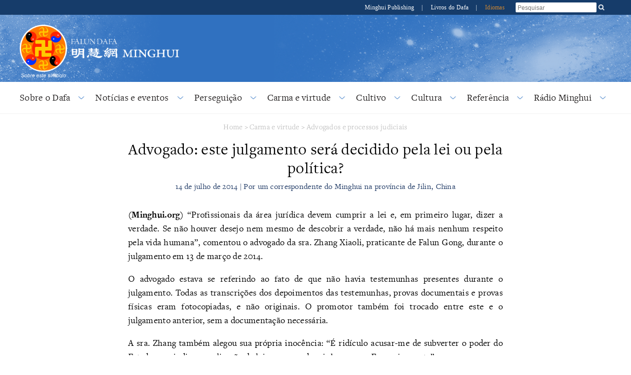

--- FILE ---
content_type: text/html; charset=utf-8
request_url: https://pt.minghui.org/html/articles/2014/7/14/359.html
body_size: 87731
content:
<!doctype html>


<html lang="pt_BR">
<head>
    <meta content="text/html; charset=UTF-8" http-equiv="Content-Type"/>
            <meta content="width=device-width, initial-scale=1" name="viewport"/>
            <link rel="shortcut icon" href="/s/images/favicon.ico">
        <title>Advogado: este julgamento será decidido pela lei ou pela política? | 
            Falun Dafa - Minghui.org</title>
        <meta content="“Profissionais da área jurídica devem cumprir a lei e, em primeiro  lugar, dizer a verdade. Se não houver desejo nem mesmo de descobrir a  verdade, não há mais nenhum respeito pela vida humana”, comentou o advogado da sra. Zhang Xiaoli, praticante de Falun Gong,  durante o julgamento em 13 de março de 2014. " name="description"/>
        <meta property="og:description" content="“Profissionais da área jurídica devem cumprir a lei e, em primeiro  lugar, dizer a verdade. Se não houver desejo nem mesmo de descobrir a  verdade, não há mais nenhum respeito pela vida humana”, comentou o advogado da sra. Zhang Xiaoli, praticante de Falun Gong,  durante o julgamento em 13 de março de 2014. ">
        <meta name="twitter:description" content="“Profissionais da área jurídica devem cumprir a lei e, em primeiro  lugar, dizer a verdade. Se não houver desejo nem mesmo de descobrir a  verdade, não há mais nenhum respeito pela vida humana”, comentou o advogado da sra. Zhang Xiaoli, praticante de Falun Gong,  durante o julgamento em 13 de março de 2014. ">
        <meta name="description" content="“Profissionais da área jurídica devem cumprir a lei e, em primeiro  lugar, dizer a verdade. Se não houver desejo nem mesmo de descobrir a  verdade, não há mais nenhum respeito pela vida humana”, comentou o advogado da sra. Zhang Xiaoli, praticante de Falun Gong,  durante o julgamento em 13 de março de 2014. ">
    <meta property='og:site_name' content='Falun Dafa - Minghui.org'>
    <meta property='og:url' content="https://pt.minghui.org/html/articles/2014/7/14/359.html">
    <meta property='og:title' content="Advogado: este julgamento será decidido pela lei ou pela política?">
    <meta property='og:image' content='/u/images/2014/07/minghui-justica-Falun-Dafa.jpg'>
    <meta property='og:image:width' content='700'>
    <meta property='og:image:height' content='500'>
    <meta property='og:type' content='website'>
    <meta property='og:locale' content='pt_BR'>
    <meta name='twitter:card' content='summary_large_image'>
    <meta name='twitter:url' content="https://pt.minghui.org/html/articles/2014/7/14/359.html">
    <meta name='twitter:title' content='Advogado: este julgamento será decidido pela lei ou pela política?'>
    <meta name='twitter:image' content='/u/images/2014/07/minghui-justica-Falun-Dafa.jpg'>
            <link rel="stylesheet" href="https://use.typekit.net/gxa0jmx.css"/><!-- fonts -->
            <link media="screen" href="/s/css/base2020.css?v=20240515" type="text/css" rel="stylesheet"/>
            <link media="screen" href="/s/css/topnavi2020.css?v=20240515" type="text/css" rel="stylesheet"/>
            <link media="screen" href="/s/css/header2020.css?v=20240515" type="text/css" rel="stylesheet"/>
            <link media="screen" href="/s/css/fonts/stylesheet.css?v=20240515" type="text/css" rel="stylesheet"/>
            <link rel="preconnect" href="https://fonts.gstatic.com" crossorigin>
            <link rel="stylesheet" href="https://fonts.googleapis.com/css2?family=Roboto:ital,wght@0,400;0,700;1,400;1,700&display=swap">
    <link media="screen" href="/s/css/article2020.css?v=20240221" type="text/css" rel="stylesheet"/>
            <link media="screen" href="/s/css/media-queries2020.css?v=20240515"
                  type="text/css" rel="stylesheet"/>
            <script src="/s/js/jquery-1.10.2.min.js?v=20231021" type="text/javascript"></script>
            <script src="/s/js/jquery.tools.min.js?v=20231021" type="text/javascript"></script>
            <script src="/s/js/jquery.mousewheel.js?v=20231021" type="text/javascript"></script>
            <script src="/s/js/jquery.cycle2.min.js?v=20231021" type="text/javascript"></script>
            <script src="/s/js/jquery.magnific-popup.min.js?v=20231021" type="text/javascript"></script>
            <script src="/s/js/scroller.js?v=20231021" type="text/javascript"></script>
            <script src="/s/js/enhancer.js?v=20231021" type="text/javascript"></script>
            <script src="/s/js/jwplayer/jwplayer.js?v=20231021" type="text/javascript"></script>
            <script type="text/javascript">
                jwplayer.key = "mODm2FlfiKjomylLkhMy0W34VcZ+u7WqduRMTg==";
            </script>
    <script>
        $(function () {
            $('.keyword_container').hover(
                function() {
                    const $tooltip = $(this).find('.keyword_explanation');
                    $tooltip.show();
                    // Tooltip positioning logic
                    const tooltipWidth = $tooltip.outerWidth();
                    const containerOffset = $(this).offset();
                    const containerWidth = $(this).outerWidth();
                    const spaceRight = $(window).width() - (containerOffset.left + containerWidth);
                    const spaceLeft = containerOffset.left;
                    if (spaceRight < tooltipWidth && spaceLeft > tooltipWidth) {
                        $tooltip.css({ left: 'auto', right: 0 });
                    } else if(spaceRight < tooltipWidth && spaceLeft < tooltipWidth && spaceLeft > spaceRight) {
                        $tooltip.css({ left: 'auto', right: 0 });
                    }
                    else {
                        $tooltip.css({ left: 0, right: 'auto' });
                    }
                },
                function() {
                    $(this).find('.keyword_explanation').hide();
                }
            );
        })
    </script>
    
</head>
<body>



























        




    
<div id="site-stripe">
    <div id="site-stripe-container" class="content-container">
        <div class="site-stripe-external-links">
            <div class="site-stripe-item">
                <a href="https://mhpublishing.org/" target="_blank"
                    title="Minghui Publishing!">
                    Minghui Publishing
                </a>
            </div>
            <div class="site-stripe-item">|</div>
            <div class="site-stripe-item">
                <a href="https://www.tiantibooks.org/" target="_blank"
                    title="Order hard copies of Falun Dafa books at Tianti Bookstore">
                    Livros do Dafa
                </a>
            </div>
            <div class="site-stripe-item other-languages-divider">|</div>
            <div class="site-stripe-item other-languages-link ">
                <a href="http://www.minghui.org/mh/subsites.html">Idiomas</a>
            </div>
        </div>
        <div class="site-stripe-item searchbox">
            <div id="globalsearch">
                <form action="https://search.pt.minghui.org" method="get" id="cse-search-box">
                    <input placeholder="Pesquisar" autocomplete="off" type="text" id="searchQuery" name="q"
                        maxlength="100" />
                    <input type="submit" id="search-button-desktop" class="searchsubmit" value="OK" />
                </form>
                <button id="search-button-mobile" class="searchsubmit" />
                <script>
                    $(document).ready(function () {
                        $("#search-button-mobile").click(function () {
                            $("#search-button-mobile").hide();
                            $(".site-stripe-external-links").hide();
                            $("form#cse-search-box").css({ display: "flex" });
                            $("#searchQuery").focus();
                        });
                    });
                </script>
            </div>
        </div>
    </div>
</div>
    <div class="mainWrap">
        <div id="header-container">
            





<script>
    $(document).ready(function () {
        $('input.hamburger-menu-input').change(function () {
            if (this.checked) {
                $('html, body').css({ 'overflow-y': 'hidden', height: '100%' });
                $('#mobile-menu').css({
                    transform: 'none'
                });
            } else {
                $('html, body').css({ 'overflow-y': 'auto', height: 'auto' });
                $('#mobile-menu').css({
                    transform: 'translate(-100%, 0)'
                });
            }
        });
    });
</script>

<div class="title-container-desktop">
    <div id="logo-container-desktop" class="logo-container content-container">
        <div class="logo-falun">
            <a href="/cc/21/" title="O que é Falun?">
                <img src="/s/images/home/external/mh-logo-falun/falun-pt.png" />
            </a>
        </div>
        <div class="logo-mh">
            <a href="https://pt.minghui.org">
                <img src="/s/images/home/external/mh-logo-title/en-title.png" />
            </a>
        </div>
    </div>
</div>

<div class="title-container-mobile">
    <div class="header-mobile-body">
        <nav role="navigation">
            <div id="menu-toggle">
                <input class="hamburger-menu-input" type="checkbox" />
                <span></span>
                <span></span>
                <span></span>
            </div>
        </nav>
        <div class="logo-container-mobile">
            <div class="logo-title-wrapper">
                <div class="logo-falun">
                    <a href="/cc/21/" title="O que é Falun?">
                        <img src="/s/images/home/external/mh-logo-falun/falun-pt.png" />
                    </a>
                </div>
                <div id="title-wrapper">
                    <div class="logo-mh">
                        <a href="https://pt.minghui.org">
                            <img src="/s/images/home/external/mh-logo-title/en-title.png" />
                        </a>
                    </div>
                </div>
            </div>
        </div>
    </div>

    <ul id="mobile-menu">
        
        
        <li>
            <div>
                <a href="/cc/15/">
                    Sobre o Dafa
                </a>
            </div>
        </li>
        
        <li>
            <div>
                <a href="/cc/33/">
                    Notícias e eventos
                </a>
            </div>
        </li>
        
        <li>
            <div>
                <a href="/cc/1/">
                    Perseguição
                </a>
            </div>
        </li>
        
        <li>
            <div>
                <a href="/cc/14/">
                    Carma e virtude
                </a>
            </div>
        </li>
        
        <li>
            <div>
                <a href="/cc/24/">
                    Cultivo
                </a>
            </div>
        </li>
        
        <li>
            <div>
                <a href="/cc/46/">
                    Cultura
                </a>
            </div>
        </li>
        
        <li>
            <div>
                <a href="/cc/44/">
                    Referência
                </a>
            </div>
        </li>
        
        <li>
            <div>
                <a href="/cc/43/">
                    Rádio Minghui
                </a>
            </div>
        </li>
        
        <li>
            <div>
                <a href="http://www.minghui.org/mh/subsites.html">Idiomas</a>
            </div>
        </li>
    </ul>

</div>
            


<div id="nav-site-container">
    <div class="nav">
        <nav class="desktop-nav-container">
            <ul id="mega-menu-nav" class="menu menu-bar">
                <li class="mega-menu-tab">
                            <a href="javascript:void(0);" class="mega-menu-toggle menu-link menu-bar-link"
                               aria-haspopup="true">
                                Sobre o Dafa
                            </a>
                            <div class="mega-menu-body mega-menu mega-menu--flat">
                                <a href="/cc/15/"
                                   class="menu-link mega-menu-link mega-menu-header"
                                >
                                    Sobre o Dafa
                                </a>
                                <ul class="mega-menu-category-content">
                                    <li class="mega-menu-category-description">
                                    </li>
                                    <li>
                                        <ul class="mega-menu-category-list menu menu-list">
                                                <li >
                                                    <a class="menu-link menu-list-link"
                                                       href="/cc/16/">Introdução ao Falun Dafa</a>
                                                </li>
                                                <li >
                                                    <a class="menu-link menu-list-link"
                                                       href="/cc/17/">Benefícios à saúde</a>
                                                </li>
                                                <li >
                                                    <a class="menu-link menu-list-link"
                                                       href="/cc/18/">Como aprender</a>
                                                </li>
                                                <li >
                                                    <a class="menu-link menu-list-link"
                                                       href="/cc/21/">O que é Falun?</a>
                                                </li>
                                                <li  class="mid-last">
                                                    <a class="menu-link menu-list-link"
                                                       href="/cc/22/">A princípio na China</a>
                                                </li>
                                        </ul>
                                    </li>
                                </ul>
                            </div>
                        </li>
                        <li class="mega-menu-tab">
                            <a href="javascript:void(0);" class="mega-menu-toggle menu-link menu-bar-link"
                               aria-haspopup="true">
                                Notícias e eventos
                            </a>
                            <div class="mega-menu-body mega-menu mega-menu--flat">
                                <a href="/cc/33/"
                                   class="menu-link mega-menu-link mega-menu-header"
                                >
                                    Notícias e eventos
                                </a>
                                <ul class="mega-menu-category-content">
                                    <li class="mega-menu-category-description">
                                    </li>
                                    <li>
                                        <ul class="mega-menu-category-list menu menu-list">
                                                <li >
                                                    <a class="menu-link menu-list-link"
                                                       href="/cc/35/">Reuniões e protestos</a>
                                                </li>
                                                <li >
                                                    <a class="menu-link menu-list-link"
                                                       href="/cc/36/">Dia Mundial do Falun Dafa</a>
                                                </li>
                                                <li >
                                                    <a class="menu-link menu-list-link"
                                                       href="/cc/37/">Eventos do 25 de abril</a>
                                                </li>
                                                <li >
                                                    <a class="menu-link menu-list-link"
                                                       href="/cc/38/">Eventos do 20 de julho</a>
                                                </li>
                                                <li >
                                                    <a class="menu-link menu-list-link"
                                                       href="/cc/47/">Exposições de arte e foto</a>
                                                </li>
                                                <li >
                                                    <a class="menu-link menu-list-link"
                                                       href="/cc/84/">Shen Yun Performing Arts</a>
                                                </li>
                                                <li >
                                                    <a class="menu-link menu-list-link"
                                                       href="/cc/34/">Passeatas e outros eventos comunitários</a>
                                                </li>
                                                <li >
                                                    <a class="menu-link menu-list-link"
                                                       href="/cc/39/">Falun Dafa na mídia</a>
                                                </li>
                                                <li >
                                                    <a class="menu-link menu-list-link"
                                                       href="/cc/31/">Saudações</a>
                                                </li>
                                                <li >
                                                    <a class="menu-link menu-list-link"
                                                       href="/cc/110/">Reportagens de mídias</a>
                                                </li>
                                                <li >
                                                    <a class="menu-link menu-list-link"
                                                       href="/cc/125/">Comunicados de imprensa</a>
                                                </li>
                                                <li >
                                                    <a class="menu-link menu-list-link"
                                                       href="/cc/124/">Comentários de notícias</a>
                                                </li>
                                                <li  class="mid-last">
                                                    <a class="menu-link menu-list-link"
                                                       href="/cc/20/">Vozes mundiais de apoio</a>
                                                </li>
                                        </ul>
                                    </li>
                                </ul>
                            </div>
                        </li>
                        <li class="mega-menu-tab">
                            <a href="javascript:void(0);" class="mega-menu-toggle menu-link menu-bar-link"
                               aria-haspopup="true">
                                Perseguição
                            </a>
                            <div class="mega-menu-body mega-menu mega-menu--flat">
                                <a href="/cc/1/"
                                   class="menu-link mega-menu-link mega-menu-header"
                                >
                                    Perseguição
                                </a>
                                <ul class="mega-menu-category-content">
                                    <li class="mega-menu-category-description">
                                        <div style="float:right; width: 15em; margin-left: 1em;">
  <p><a href="https://pt.minghui.org/html/articles/2020/6/10/5463.html"><img src="http://pt.minghui.org/u/filer_public/3b/0b/3b0b0b33-47cc-4d94-9b21-90659c7eb022/mh20yr-pt-85x11x15-2_-_micro.png"></a></p>
  <h5>Relatório do Minghui: Os 20 anos da perseguição ao Falun Gong na China</h5>
  <p>Você pode ler <a href="https://pt.minghui.org/html/articles/2020/6/10/5463.html" target="_blank">aqui</a></div>
<p style="text-align: justify;">A disciplina espiritual e de meditação Falun Dafa, também conhecida como Falun Gong, espalhou-se rapidamente de boca em boca após sua introdução pública em 1992. Em resposta à crescente popularidade do Falun Gong e aos valores tradicionais que ele fez ressurgir, o Partido Comunista Chinês (PCC) iniciou uma campanha sem precedentes para erradicar a prática, através de detenções sistemáticas, prisões, lavagem cerebral, tortura e até assassinatos extrajudiciais.</p>
<p style="text-align: justify;">No entanto, apesar da violência, os praticantes do Falun Gong continuam a combater a perseguição através de meios pacíficos, ganhando apoio da comunidade internacional e conquistando recém-chegados que desejam aprender a prática.</p>
<p style="text-align: justify;">Leia o e-book para descobrir como essa brutal perseguição a 100 milhões de pessoas tem sido realizada, como o PCC tem se infiltrado em outros países para estender a sua campanha globalmente e o que esse momento histórico significa para líderes empresariais, cívicos e políticos em todo o mundo.</p>
<p style="text-align: justify;">As informações deste livro foram compiladas a partir de dados em primeira mão, coletadas nas últimas duas décadas por voluntários do Minghui.org e não podem ser encontradas em nenhum outro lugar.
                                    </li>
                                    <li>
                                        <ul class="mega-menu-category-list menu menu-list">
                                                <li >
                                                    <a class="menu-link menu-list-link"
                                                       href="/cc/2/">Visão geral e relatórios sumários</a>
                                                </li>
                                                <li >
                                                    <a class="menu-link menu-list-link"
                                                       href="/cc/3/">Por que o Falun Dafa é perseguido?</a>
                                                </li>
                                                <li >
                                                    <a class="menu-link menu-list-link"
                                                       href="/cc/4/">Mortes devido à perseguição</a>
                                                </li>
                                                <li >
                                                    <a class="menu-link menu-list-link"
                                                       href="/cc/8/">Extração de órgãos</a>
                                                </li>
                                                <li >
                                                    <a class="menu-link menu-list-link"
                                                       href="/cc/5/">Tortura</a>
                                                </li>
                                                <li >
                                                    <a class="menu-link menu-list-link"
                                                       href="/cc/7/">Prisão e trabalho forçado</a>
                                                </li>
                                                <li >
                                                    <a class="menu-link menu-list-link"
                                                       href="/cc/10/">Casos de perseguição</a>
                                                </li>
                                                <li >
                                                    <a class="menu-link menu-list-link"
                                                       href="/cc/6/">Desaparecimento</a>
                                                </li>
                                                <li >
                                                    <a class="menu-link menu-list-link"
                                                       href="/cc/11/">Perseguição fora da China</a>
                                                </li>
                                                <li >
                                                    <a class="menu-link menu-list-link"
                                                       href="/cc/113/">Vírus de Wuhan</a>
                                                </li>
                                                <li >
                                                    <a class="menu-link menu-list-link"
                                                       href="/cc/114/">Perpetradores envolvidos na perseguição ao Falun Gong</a>
                                                </li>
                                                <li  class="mid-last">
                                                    <a class="menu-link menu-list-link"
                                                       href="/cc/9/">Propaganda</a>
                                                </li>
                                        </ul>
                                    </li>
                                </ul>
                            </div>
                        </li>
                        <li class="mega-menu-tab">
                            <a href="javascript:void(0);" class="mega-menu-toggle menu-link menu-bar-link"
                               aria-haspopup="true">
                                Carma e virtude
                            </a>
                            <div class="mega-menu-body mega-menu mega-menu--flat">
                                <a href="/cc/14/"
                                   class="menu-link mega-menu-link mega-menu-header"
                                >
                                    Carma e virtude
                                </a>
                                <ul class="mega-menu-category-content">
                                    <li class="mega-menu-category-description">
                                    </li>
                                    <li>
                                        <ul class="mega-menu-category-list menu menu-list">
                                                <li >
                                                    <a class="menu-link menu-list-link"
                                                       href="/cc/57/">Bondade é recompensada</a>
                                                </li>
                                                <li >
                                                    <a class="menu-link menu-list-link"
                                                       href="/cc/58/">Maldade é punida</a>
                                                </li>
                                                <li >
                                                    <a class="menu-link menu-list-link"
                                                       href="/cc/60/">Pessoas na China despertam para a verdade</a>
                                                </li>
                                                <li >
                                                    <a class="menu-link menu-list-link"
                                                       href="/cc/13/">Resistência popular na China</a>
                                                </li>
                                                <li >
                                                    <a class="menu-link menu-list-link"
                                                       href="/cc/90/">Processos contra Jiang Zemin</a>
                                                </li>
                                                <li >
                                                    <a class="menu-link menu-list-link"
                                                       href="/cc/12/">Advogados e processos judiciais</a>
                                                </li>
                                                <li  class="mid-last">
                                                    <a class="menu-link menu-list-link"
                                                       href="/cc/59/">Declarações solenes</a>
                                                </li>
                                        </ul>
                                    </li>
                                </ul>
                            </div>
                        </li>
                        <li class="mega-menu-tab">
                            <a href="javascript:void(0);" class="mega-menu-toggle menu-link menu-bar-link"
                               aria-haspopup="true">
                                Cultivo
                            </a>
                            <div class="mega-menu-body mega-menu mega-menu--flat">
                                <a href="/cc/24/"
                                   class="menu-link mega-menu-link mega-menu-header"
                                >
                                    Cultivo
                                </a>
                                <ul class="mega-menu-category-content">
                                    <li class="mega-menu-category-description">
                                    </li>
                                    <li>
                                        <ul class="mega-menu-category-list menu menu-list">
                                                <li >
                                                    <a class="menu-link menu-list-link"
                                                       href="/cc/25/">Iniciando o cultivo</a>
                                                </li>
                                                <li >
                                                    <a class="menu-link menu-list-link"
                                                       href="/cc/63/">Autoaprimoramento</a>
                                                </li>
                                                <li >
                                                    <a class="menu-link menu-list-link"
                                                       href="/cc/64/">Jornadas de cultivo</a>
                                                </li>
                                                <li >
                                                    <a class="menu-link menu-list-link"
                                                       href="/cc/65/">Esclarecimento dos fatos da perseguição</a>
                                                </li>
                                                <li >
                                                    <a class="menu-link menu-list-link"
                                                       href="/cc/66/">Salvaguardar o Falun Dafa</a>
                                                </li>
                                                <li >
                                                    <a class="menu-link menu-list-link"
                                                       href="/cc/67/">Experiências de jovens praticantes</a>
                                                </li>
                                                <li >
                                                    <a class="menu-link menu-list-link"
                                                       href="/cc/68/">Poder divino do Falun Dafa</a>
                                                </li>
                                                <li >
                                                    <a class="menu-link menu-list-link"
                                                       href="/cc/69/">Retorno ao cultivo</a>
                                                </li>
                                                <li >
                                                    <a class="menu-link menu-list-link"
                                                       href="/cc/70/">Envio de pensamentos retos</a>
                                                </li>
                                                <li >
                                                    <a class="menu-link menu-list-link"
                                                       href="/cc/27/">Fahuis</a>
                                                </li>
                                                <li >
                                                    <a class="menu-link menu-list-link"
                                                       href="/cc/28/">Fahui da China no Minghui.org</a>
                                                </li>
                                                <li >
                                                    <a class="menu-link menu-list-link"
                                                       href="/cc/32/">Artigos com comentários do Mestre Li</a>
                                                </li>
                                                <li >
                                                    <a class="menu-link menu-list-link"
                                                       href="/cc/26/">Entendimentos obtidos pelo cultivo</a>
                                                </li>
                                                <li >
                                                    <a class="menu-link menu-list-link"
                                                       href="/cc/106/">Transcender a humanidade</a>
                                                </li>
                                                <li >
                                                    <a class="menu-link menu-list-link"
                                                       href="/cc/111/">Fahui do 20º aniversário do Minghui</a>
                                                </li>
                                                <li  class="mid-last">
                                                    <a class="menu-link menu-list-link"
                                                       href="/cc/45/">Perspectiva</a>
                                                </li>
                                        </ul>
                                    </li>
                                </ul>
                            </div>
                        </li>
                        <li class="mega-menu-tab">
                            <a href="javascript:void(0);" class="mega-menu-toggle menu-link menu-bar-link"
                               aria-haspopup="true">
                                Cultura
                            </a>
                            <div class="mega-menu-body mega-menu mega-menu--flat">
                                <a href="/cc/46/"
                                   class="menu-link mega-menu-link mega-menu-header"
                                >
                                    Cultura
                                </a>
                                <ul class="mega-menu-category-content">
                                    <li class="mega-menu-category-description">
                                    </li>
                                    <li>
                                        <ul class="mega-menu-category-list menu menu-list">
                                                <li >
                                                    <a class="menu-link menu-list-link"
                                                       href="/cc/83/">Cultura tradicional</a>
                                                </li>
                                                <li >
                                                    <a class="menu-link menu-list-link"
                                                       href="/cc/85/">Música e arte</a>
                                                </li>
                                                <li  class="mid-last">
                                                    <a class="menu-link menu-list-link"
                                                       href="/cc/121/">Vida e o universo</a>
                                                </li>
                                        </ul>
                                    </li>
                                </ul>
                            </div>
                        </li>
                        <li class="mega-menu-tab">
                            <a href="javascript:void(0);" class="mega-menu-toggle menu-link menu-bar-link"
                               aria-haspopup="true">
                                Referência
                            </a>
                            <div class="mega-menu-body mega-menu mega-menu--flat">
                                <a href="/cc/44/"
                                   class="menu-link mega-menu-link mega-menu-header"
                                >
                                    Referência
                                </a>
                                <ul class="mega-menu-category-content">
                                    <li class="mega-menu-category-description">
                                    </li>
                                    <li>
                                        <ul class="mega-menu-category-list menu menu-list">
                                                <li >
                                                    <a class="menu-link menu-list-link"
                                                       href="/cc/40/">Materiais</a>
                                                </li>
                                                <li >
                                                    <a class="menu-link menu-list-link"
                                                       href="/cc/101/">Editoriais e avisos</a>
                                                </li>
                                                <li  class="mid-last">
                                                    <a class="menu-link menu-list-link"
                                                       href="/cc/23/">Artigos recentes do Mestre Li</a>
                                                </li>
                                        </ul>
                                    </li>
                                </ul>
                            </div>
                        </li>
                        <li class="mega-menu-tab">
                            <a href="javascript:void(0);" class="mega-menu-toggle menu-link menu-bar-link"
                               aria-haspopup="true">
                                Rádio Minghui
                            </a>
                            <div class="mega-menu-body mega-menu mega-menu--flat">
                                <a href="/cc/43/"
                                   class="menu-link mega-menu-link mega-menu-header"
                                >
                                    Rádio Minghui
                                </a>
                                <ul class="mega-menu-category-content">
                                    <li class="mega-menu-category-description">
                                    </li>
                                    <li>
                                        <ul class="mega-menu-category-list menu menu-list">
                                        </ul>
                                    </li>
                                </ul>
                            </div>
                        </li>
            </ul>
        </nav>
    </div>
</div>
<script type="text/javascript">
    const megaMenuToggle = $('.mega-menu-toggle');

    function closeAllMegaMenuTabs() {
        megaMenuToggle.each(function () {
                if ($(this).hasClass('active')) {
                    $(this).parent().find('.mega-menu-body').slideUp();
                    $(this).parent().removeClass('active');
                    $(this).removeClass('active');
                }
            }
        );
    }

    function elementInsideMegaMenu(jqueryElem) {
        const clickedFromElem = jqueryElem && jqueryElem.attr('class');
        return clickedFromElem && clickedFromElem.includes('mega-menu');
    }

    megaMenuToggle.click(function () {
        const isOpen = $(this).hasClass('active');

        closeAllMegaMenuTabs();

        if (!isOpen) {
            $(this).addClass('active');
            $(this).parent().addClass('active');
            $(this).parent().find('.mega-menu-body ').slideToggle();
        }
    });

    $(window).click(function (event) {
        if (event && event.target) {
            const insideMegaMenu = elementInsideMegaMenu($(event.target)) || elementInsideMegaMenu($(event.target).parent());
            if (!insideMegaMenu) {
                closeAllMegaMenuTabs();
            }
        }
    });
</script>
        </div>

        
        

        <div id="main" data-related-articles="12">
            <div class="article-container">
                <div class="article-content">
                    
                    
                        

<div class="bread-crumb">
    <a href="/">Home</a>
    &gt;
    <a href="/cc/14/">Carma e virtude</a>
                 &gt; 
            <a href="/cc/12/">Advogados e processos judiciais</a>
</div>
                        
                    
                    <div class="article-title-info">
                        <div class="article-title">
                            Advogado: este julgamento será decidido pela lei ou pela política?
                        </div>
                        
                        <div class="article-byline">14 de julho de 2014 | Por um correspondente do Minghui na província de Jilin, China</div>
                    </div>
                    <div class="article-body margin-15">
                        <div class="article-body-content">
                            <p style="text-align: justify;" class="normal"><strong>(Minghui.org)</strong> “Profissionais da área jurídica devem cumprir a lei e, em primeiro lugar, dizer a verdade. Se não houver desejo nem mesmo de descobrir a verdade, não há mais nenhum respeito pela vida humana”, comentou o advogado da sra. Zhang Xiaoli, praticante de Falun Gong, durante o julgamento em 13 de março de 2014.</p><p style="text-align: justify;" class="normal">O advogado estava se referindo ao fato de que não havia testemunhas presentes durante o julgamento. Todas as transcrições dos depoimentos das testemunhas, provas documentais e provas físicas eram fotocopiadas, e não originais. O promotor também foi trocado entre este e o julgamento anterior, sem a documentação necessária.</p><p style="text-align: justify;" class="normal">A sra. Zhang também alegou sua própria inocência: “É ridículo acusar-me de subverter o poder do Estado e prejudicar a aplicação da lei por causa da minha crença. Eu sou inocente”.</p><p style="text-align: justify;" class="normal">De acordo com o advogado, a denúncia consistia em detalhes obscuros, falácias lógicas e julgamentos subjetivos. Ele citou uma declaração desse tipo, em um DVD usado como “evidência” por conter conteúdos que “caluniavam o Partido Comunista Chinês (PCCh) e pediam a substituição de dirigentes do Partido”.</p><p style="text-align: justify;" class="normal">“Não existe nenhuma lei que proíba isso, então essa é uma acusação motivada politicamente? Este julgamento vai ser decidido pela lei ou pela política?", argumentou o advogado de defesa durante o julgamento no Tribunal Distrital de Ganjingzi, em Dalian, província de Liaoning.</p><p style="text-align: justify;" class="normal">O promotor interrompeu as declarações do advogado várias vezes e pediu uma sentença de sete anos, mesmo antes da audiência ter terminado.</p><p style="text-align: justify;" class="normal"><a href="http://en.minghui.org/html/articles/2014/3/30/146134.html">Artigo relacionado: A sra. Zhang Xiaoli é novamente levada a julgamento – advogados questionam a competência dos Juízes </a><a href="http://en.minghui.org/html/articles/2014/3/30/146134.html"></a></p>
                        </div>

                        <p class="copyright-notice">
                            <em>Copyright © 1999-2025 Minghui.org. Todos os direitos reservados.</em>
                        </p>


                        <div class="translation-and-category-info">
                            <div>
                                
                                
                                    <p>
                                        <a class="cBBlue" href="http://www.minghui.org/mh/articles/2014/3/21/公诉人罗织罪名诬陷张晓丽-律师-法盲陷害良善-288983.html">
                                            Artigo original em chinês
                                            <!--<br/>-->
                                            <!--<code class="cVisibleLink">http://www.minghui.org/mh/articles/2014/3/21/公诉人罗织罪名诬陷张晓丽-律师-法盲陷害良善-288983.html</code>-->
                                        </a>
                                    </p>
                                
                                    <p>
                                        <a class="cBBlue" href="http://en.minghui.org/html/articles/2014/5/4/464.html">
                                            Versão em inglês
                                            <!--<br/>-->
                                            <!--<code class="cVisibleLink">http://en.minghui.org/html/articles/2014/5/4/464.html</code>-->
                                        </a>
                                    </p>
                                
                            </div>

                            
                                
                                
                                    <p>
                                                <span class="cMGray arial daxie"
                                                      style="font-size:11px;font-weight:bold;">
                                                    Categoria:
                                                </span>
                                        <a class="cBBlue" href="/cc/12/">
                                            Advogados e processos judiciais
                                        </a>
                                    </p>
                                
                            
                        </div>
                    </div>
                    
                    <div class="article-share">
                        
                            <script defer src="https://static.addtoany.com/menu/page.js"></script>
                            <div class="a2a_kit a2a_kit_size_32 a2a_default_style">
                                <a class="a2a_button_print"></a>
                                <a class="a2a_button_facebook"></a>
                                <a class="a2a_button_twitter"></a>
                                <a class="a2a_button_whatsapp"></a>
                                <a class="a2a_dd"></a>
                            </div>
                        
                    </div>
                    
                
                    <div id="related-articles">
                        

                        <div id="related-articles-title" class="daxie">Artigos recentes</div>
                        <div id="related-article-list" class="cABlue">
                            <div class="ajax-loading"></div>
                        </div>
                    </div>
                
                
                <div id="prev-next-articles" class="margin-15">
                    
                        <div id="previous-box" class="prev-next-article-box">
                                        <span class="daxie">
                                            <a href="/html/articles/2014/7/13/358.html">Anterior</a>
                                        </span>
                            <p>
                                <a href="/html/articles/2014/7/13/358.html">
                                     Como a ganância pode arruinar a vida de uma pessoa 
                                </a>
                            </p>
                        </div>
                    
                    
                    
                        <div id="next-box" class="prev-next-article-box">
                                        <span class="daxie">
                                            <a href="/html/articles/2014/7/14/360.html">Próximo</a>
                                        </span>
                            <p>
                                <a href="/html/articles/2014/7/14/360.html">
                                     Membro do Parlamento Canadense apressa aprovação de lei para reduzir a extração de órgãos 
                                </a>
                            </p>
                        </div>
                    
                </div>
            </div>
        </div>
    </div>
    
    

<div class="divider">
    <div class="ornate-line">
        <img class="ornate" src="/s/images/home/external/ornate-divider.png"/>
    </div>
</div>
<div class="special-feature-container content-container">
    
    
        <div style="text-align: center; padding: 2em">
            <a href="/html/articles/2020/6/10/5463.html">
                <img class="desktop-special-feature-img" src="/s/images/home/external/book-ad-wide-pt.png" alt="book-advertisement">
                <img class="mobile-special-feature-img" src="/s/images/home/external/book-ad-wide-pt.png" alt="book-advertisement-mobile">
            </a>
        </div>
    
</div>
    
    
    

<div class="divider">
    <div class="ornate-line">
        <img class="ornate" src="/s/images/home/external/ornate-divider.png"/>
    </div>
</div>
<div class="media-container">
    <div class="lotus-divider">
        <img src="/s/images/home/external/icon-lotus-2020.png"/>
    </div>
    <h2 class="section-title">Materiais e notícias</h2>
    
    <div class="content-container" id="media-content">
        
        
            
            <a id="podcasts" href="">
                <img id="podcast-desktop" src="/s/images/home/external/placeholder-podcast.png"/>
                <img id="podcast-mobile"
                     src="/s/images/home/external/placeholder-podcast-mobile.png"/>
                <div class="text-overlay">
                    <img src="/s/images/home/external/icon-audio.png"/>
                    <div class="white-title italic">Artigos recentes</div>
                    <div class="white-title"></div>
                    <div class="white-subtitle">- </div>
                </div>
            </a>
        
        <div id="tall-together">
            

            <a id="minghui-international" class="tall-container" href="/html/articles/2001/8/17/1842.html">
                <img src="/s/images/home/external/minghui-international-2020.jpg"
                     height="279"/>
                <div class="text-overlay">
                    <div class="white-title italic">Revista recente</div>
                    <div class="white-title">Minghui Internacional (página 2)</div>
                    <div class="white-subtitle">- 17 de agosto de 2001</div>
                </div>
            </a>

            
            <a id="art" class="tall-container" href="/html/articles/2014/6/22/259.html">
                <img src="/s/images/home/external/placeholder-art.png"/>
                <div class="text-overlay">
                    <div class="white-title italic">Música e arte recentes</div>
                    <div class="white-title">Música: Partindo para Tiananmen</div>
                    <div class="white-subtitle">- 22 de junho de 2014</div>
                </div>
            </a>
        </div>
    </div>
</div>

    
    
    

<div class="divider">
    <div class="ornate-line">
        <img class="ornate" src="/s/images/home/external/ornate-divider.png"/>
    </div>
</div>
<div id="subscribe-container">
    <a href="/html/pages/subscribe/">
        <div id="subscribe-body">
            <img id="subscribe-desktop" src="/s/images/home/external/subscribe-desktop.png"/>
            <img id="subscribe-mobile" src="/s/images/home/external/subscribe-mob.png"/>
            <p id="sub-text">Subscreva</p>
            <p id="sub-newsletter-text">o nosso informativo</p>
        </div>
    </a>
</div>
    
    

<div class="divider">
    <div class="ornate-line">
        <img class="ornate" src="/s/images/home/external/ornate-divider.png"/>
    </div>
</div>
<div class="footer-container">
    <div class="footer-content content-container">
        





    <div class="footer-section">
        
            <h4 class="footer-section-title italic">
                <a href="/cc/15/">Sobre o Dafa</a>
            </h4>
            <ul class="footer-section-menu">
                
                    
                        <li><a href="/cc/16/">Introdução ao Falun Dafa</a></li>
                    
                
                    
                        <li><a href="/cc/17/">Benefícios à saúde</a></li>
                    
                
                    
                        <li><a href="/cc/18/">Como aprender</a></li>
                    
                
                    
                        <li><a href="/cc/21/">O que é Falun?</a></li>
                    
                
                    
                        <li class="expandWrap">
                            <a href="/cc/22/">
                                <span class="leftLink">A princípio na China</span>
                                <span class="plusWrap"></span>
                            </a>
                            <ul class="acitem1 menu noaccordion" style="display: none;">
                                
                                    
                                        <li class="lev3 firstli">
                                            <a href="/cc/61/">
                                                Palestras do Mestre Li na China
                                            </a>
                                        </li>
                                    
                                
                                    
                                        <li class="lev3">
                                            <a href="/cc/62/">
                                                Memória de gratidão pelo Mestre
                                            </a>
                                        </li>
                                    
                                
                            </ul>
                        </li>
                    
                
            </ul>
        
            <h4 class="footer-section-title italic">
                <a href="/cc/33/">Notícias e eventos</a>
            </h4>
            <ul class="footer-section-menu">
                
                    
                        <li><a href="/cc/35/">Reuniões e protestos</a></li>
                    
                
                    
                        <li class="expandWrap">
                            <a href="/cc/36/">
                                <span class="leftLink">Dia Mundial do Falun Dafa</span>
                                <span class="plusWrap"></span>
                            </a>
                            <ul class="acitem1 menu noaccordion" style="display: none;">
                                
                                    
                                        <li class="lev3 firstli">
                                            <a href="/cc/81/">
                                                Celebrações do dia do Dafa
                                            </a>
                                        </li>
                                    
                                
                                    
                                        <li class="lev3">
                                            <a href="/cc/82/">
                                                Perspectivas do dia do Dafa
                                            </a>
                                        </li>
                                    
                                
                                    
                                        <li class="lev3">
                                            <a href="/cc/80/">
                                                Reconhecimento do dia do Dafa
                                            </a>
                                        </li>
                                    
                                
                                    
                                        <li class="lev3">
                                            <a href="/cc/79/">
                                                Projetos artísticos do dia do Dafa
                                            </a>
                                        </li>
                                    
                                
                            </ul>
                        </li>
                    
                
                    
                        <li><a href="/cc/37/">Eventos do 25 de abril</a></li>
                    
                
                    
                        <li><a href="/cc/38/">Eventos do 20 de julho</a></li>
                    
                
                    
                        <li><a href="/cc/47/">Exposições de arte e foto</a></li>
                    
                
                    
                        <li><a href="/cc/84/">Shen Yun Performing Arts</a></li>
                    
                
                    
                        <li><a href="/cc/34/">Passeatas e outros eventos comunitários</a></li>
                    
                
                    
                        <li><a href="/cc/39/">Falun Dafa na mídia</a></li>
                    
                
                    
                        <li><a href="/cc/31/">Saudações</a></li>
                    
                
                    
                        <li><a href="/cc/110/">Reportagens de mídias</a></li>
                    
                
                    
                        <li><a href="/cc/125/">Comunicados de imprensa</a></li>
                    
                
                    
                        <li><a href="/cc/124/">Comentários de notícias</a></li>
                    
                
                    
                        <li><a href="/cc/20/">Vozes mundiais de apoio</a></li>
                    
                
            </ul>
        
    </div>

    <div class="footer-section">
        
            <h4 class="footer-section-title italic">
                <a href="/cc/1/">Perseguição</a>
            </h4>
            <ul class="footer-section-menu">
                
                    
                        <li><a href="/cc/2/">Visão geral e relatórios sumários</a></li>
                    
                
                    
                        <li><a href="/cc/3/">Por que o Falun Dafa é perseguido?</a></li>
                    
                
                    
                        <li><a href="/cc/4/">Mortes devido à perseguição</a></li>
                    
                
                    
                        <li><a href="/cc/8/">Extração de órgãos</a></li>
                    
                
                    
                        <li class="expandWrap">
                            <a href="/cc/5/">
                                <span class="leftLink">Tortura</span>
                                <span class="plusWrap"></span>
                            </a>
                            <ul class="acitem1 menu noaccordion" style="display: none;">
                                
                                    
                                        <li class="lev3 firstli">
                                            <a href="/cc/53/">
                                                Métodos de tortura física
                                            </a>
                                        </li>
                                    
                                
                                    
                                        <li class="lev3">
                                            <a href="/cc/54/">
                                                Lavagem cerebral
                                            </a>
                                        </li>
                                    
                                
                                    
                                        <li class="lev3">
                                            <a href="/cc/55/">
                                                Tortura de mulheres
                                            </a>
                                        </li>
                                    
                                
                                    
                                        <li class="lev3">
                                            <a href="/cc/56/">
                                                Tortura psiquiátrica
                                            </a>
                                        </li>
                                    
                                
                            </ul>
                        </li>
                    
                
                    
                        <li><a href="/cc/7/">Prisão e trabalho forçado</a></li>
                    
                
                    
                        <li><a href="/cc/10/">Casos de perseguição</a></li>
                    
                
                    
                        <li><a href="/cc/6/">Desaparecimento</a></li>
                    
                
                    
                        <li><a href="/cc/11/">Perseguição fora da China</a></li>
                    
                
                    
                        <li><a href="/cc/113/">Vírus de Wuhan</a></li>
                    
                
                    
                        <li><a href="/cc/114/">Perpetradores envolvidos na perseguição ao Falun Gong</a></li>
                    
                
                    
                        <li class="expandWrap">
                            <a href="/cc/9/">
                                <span class="leftLink">Propaganda</span>
                                <span class="plusWrap"></span>
                            </a>
                            <ul class="acitem1 menu noaccordion" style="display: none;">
                                
                                    
                                        <li class="lev3 firstli">
                                            <a href="/cc/86/">
                                                Apelo pacífico de 25 de abril de 1999
                                            </a>
                                        </li>
                                    
                                
                                    
                                        <li class="lev3">
                                            <a href="/cc/87/">
                                                1.400 mortes alegadas
                                            </a>
                                        </li>
                                    
                                
                                    
                                        <li class="lev3">
                                            <a href="/cc/88/">
                                                Autoimolação encenada na Praça da Paz Celestial
                                            </a>
                                        </li>
                                    
                                
                                    
                                        <li class="lev3">
                                            <a href="/cc/89/">
                                                Mais propaganda
                                            </a>
                                        </li>
                                    
                                
                            </ul>
                        </li>
                    
                
            </ul>
        
            <h4 class="footer-section-title italic">
                <a href="/cc/14/">Carma e virtude</a>
            </h4>
            <ul class="footer-section-menu">
                
                    
                        <li><a href="/cc/57/">Bondade é recompensada</a></li>
                    
                
                    
                        <li><a href="/cc/58/">Maldade é punida</a></li>
                    
                
                    
                        <li><a href="/cc/60/">Pessoas na China despertam para a verdade</a></li>
                    
                
                    
                        <li><a href="/cc/13/">Resistência popular na China</a></li>
                    
                
                    
                        <li><a href="/cc/90/">Processos contra Jiang Zemin</a></li>
                    
                
                    
                        <li><a href="/cc/12/">Advogados e processos judiciais</a></li>
                    
                
                    
                        <li><a href="/cc/59/">Declarações solenes</a></li>
                    
                
            </ul>
        
    </div>

    <div class="footer-section">
        
            <h4 class="footer-section-title italic">
                <a href="/cc/24/">Cultivo</a>
            </h4>
            <ul class="footer-section-menu">
                
                    
                        <li><a href="/cc/25/">Iniciando o cultivo</a></li>
                    
                
                    
                        <li><a href="/cc/63/">Autoaprimoramento</a></li>
                    
                
                    
                        <li><a href="/cc/64/">Jornadas de cultivo</a></li>
                    
                
                    
                        <li><a href="/cc/65/">Esclarecimento dos fatos da perseguição</a></li>
                    
                
                    
                        <li><a href="/cc/66/">Salvaguardar o Falun Dafa</a></li>
                    
                
                    
                        <li><a href="/cc/67/">Experiências de jovens praticantes</a></li>
                    
                
                    
                        <li><a href="/cc/68/">Poder divino do Falun Dafa</a></li>
                    
                
                    
                        <li><a href="/cc/69/">Retorno ao cultivo</a></li>
                    
                
                    
                        <li><a href="/cc/70/">Envio de pensamentos retos</a></li>
                    
                
                    
                        <li><a href="/cc/27/">Fahuis</a></li>
                    
                
                    
                        <li class="expandWrap">
                            <a href="/cc/28/">
                                <span class="leftLink">Fahui da China no Minghui.org</span>
                                <span class="plusWrap"></span>
                            </a>
                            <ul class="acitem1 menu noaccordion" style="display: none;">
                                
                                    
                                        <li class="lev3 firstli">
                                            <a href="/cc/71/">
                                                1º Fahui da China no Minghui.org
                                            </a>
                                        </li>
                                    
                                
                                    
                                        <li class="lev3">
                                            <a href="/cc/72/">
                                                2º Fahui da China no Minghui.org
                                            </a>
                                        </li>
                                    
                                
                                    
                                        <li class="lev3">
                                            <a href="/cc/73/">
                                                3º Fahui da China no Minghui.org
                                            </a>
                                        </li>
                                    
                                
                                    
                                        <li class="lev3">
                                            <a href="/cc/74/">
                                                4º Fahui da China no Minghui.org
                                            </a>
                                        </li>
                                    
                                
                                    
                                        <li class="lev3">
                                            <a href="/cc/75/">
                                                5º Fahui da China no Minghui.org
                                            </a>
                                        </li>
                                    
                                
                                    
                                        <li class="lev3">
                                            <a href="/cc/76/">
                                                6º Fahui da China no Minghui.org
                                            </a>
                                        </li>
                                    
                                
                                    
                                        <li class="lev3">
                                            <a href="/cc/77/">
                                                7º Fahui da China no Minghui.org
                                            </a>
                                        </li>
                                    
                                
                                    
                                        <li class="lev3">
                                            <a href="/cc/78/">
                                                8º Fahui da China no Minghui.org
                                            </a>
                                        </li>
                                    
                                
                                    
                                        <li class="lev3">
                                            <a href="/cc/91/">
                                                9º Fahui da China no Minghui.org
                                            </a>
                                        </li>
                                    
                                
                                    
                                        <li class="lev3">
                                            <a href="/cc/103/">
                                                10º Fahui da China no Minghui.org
                                            </a>
                                        </li>
                                    
                                
                                    
                                        <li class="lev3">
                                            <a href="/cc/104/">
                                                11º Fahui da China no Minghui.org
                                            </a>
                                        </li>
                                    
                                
                                    
                                        <li class="lev3">
                                            <a href="/cc/105/">
                                                12º Fahui da China no Minghui.org
                                            </a>
                                        </li>
                                    
                                
                                    
                                        <li class="lev3">
                                            <a href="/cc/107/">
                                                13º Fahui da China no Minghui.org
                                            </a>
                                        </li>
                                    
                                
                                    
                                        <li class="lev3">
                                            <a href="/cc/108/">
                                                14º Fahui da China no Minghui.org
                                            </a>
                                        </li>
                                    
                                
                                    
                                        <li class="lev3">
                                            <a href="/cc/109/">
                                                15º Fahui da China no Minghui.org
                                            </a>
                                        </li>
                                    
                                
                                    
                                        <li class="lev3">
                                            <a href="/cc/112/">
                                                16º Fahui da China no Minghui.org
                                            </a>
                                        </li>
                                    
                                
                                    
                                        <li class="lev3">
                                            <a href="/cc/115/">
                                                17º Fahui da China no Minghui.org
                                            </a>
                                        </li>
                                    
                                
                                    
                                        <li class="lev3">
                                            <a href="/cc/119/">
                                                18º Fahui da China no Minghui.org
                                            </a>
                                        </li>
                                    
                                
                                    
                                        <li class="lev3">
                                            <a href="/cc/122/">
                                                19º Fahui da China no Minghui.org
                                            </a>
                                        </li>
                                    
                                
                                    
                                        <li class="lev3">
                                            <a href="/cc/123/">
                                                20º Fahui da China no Minghui.org
                                            </a>
                                        </li>
                                    
                                
                                    
                                        <li class="lev3">
                                            <a href="/cc/126/">
                                                21º Fahui da China no Minghui.org
                                            </a>
                                        </li>
                                    
                                
                            </ul>
                        </li>
                    
                
                    
                        <li><a href="/cc/32/">Artigos com comentários do Mestre Li</a></li>
                    
                
                    
                        <li><a href="/cc/26/">Entendimentos obtidos pelo cultivo</a></li>
                    
                
                    
                        <li><a href="/cc/106/">Transcender a humanidade</a></li>
                    
                
                    
                        <li><a href="/cc/111/">Fahui do 20º aniversário do Minghui</a></li>
                    
                
                    
                        <li><a href="/cc/45/">Perspectiva</a></li>
                    
                
            </ul>
        
            <h4 class="footer-section-title italic">
                <a href="/cc/46/">Cultura</a>
            </h4>
            <ul class="footer-section-menu">
                
                    
                        <li><a href="/cc/83/">Cultura tradicional</a></li>
                    
                
                    
                        <li><a href="/cc/85/">Música e arte</a></li>
                    
                
                    
                        <li><a href="/cc/121/">Vida e o universo</a></li>
                    
                
            </ul>
        
    </div>

    <div class="footer-section">
        
            <h4 class="footer-section-title italic">
                <a href="/cc/44/">Referência</a>
            </h4>
            <ul class="footer-section-menu">
                
                    
                        <li class="expandWrap">
                            <a href="/cc/40/">
                                <span class="leftLink">Materiais</span>
                                <span class="plusWrap"></span>
                            </a>
                            <ul class="acitem1 menu noaccordion" style="display: none;">
                                
                                    
                                        <li class="lev3 firstli">
                                            <a href="/cc/41/">
                                                Vídeos
                                            </a>
                                        </li>
                                    
                                
                                    
                                        <li class="lev3">
                                            <a href="/cc/49/">
                                                Folhetos e panfletos
                                            </a>
                                        </li>
                                    
                                
                                    
                                        <li class="lev3">
                                            <a href="/cc/48/">
                                                Livros do Minghui
                                            </a>
                                        </li>
                                    
                                
                                    
                                        <li class="lev3">
                                            <a href="/cc/50/">
                                                Revista
                                            </a>
                                        </li>
                                    
                                
                            </ul>
                        </li>
                    
                
                    
                        <li class="expandWrap">
                            <a href="/cc/101/">
                                <span class="leftLink">Editoriais e avisos</span>
                                <span class="plusWrap"></span>
                            </a>
                            <ul class="acitem1 menu noaccordion" style="display: none;">
                                
                                    
                                        <li class="lev3 firstli">
                                            <a href="/cc/29/">
                                                Editoriais do Minghui
                                            </a>
                                        </li>
                                    
                                
                                    
                                        <li class="expandWrap">
                                            <a href="/cc/92/">
                                                <span class="leftLink"></span>
                                                <span class="plusWrap"></span>
                                            </a>
                                            <ul class="acitem">
                                                
                                                    <li class="lev3 firstli">
                                                        <a href="/cc/94/">
                                                            Revisões de artigos e livros
                                                        </a>
                                                    </li>
                                                
                                                    <li class="lev3">
                                                        <a href="/cc/95/">
                                                            Chamada para artigos
                                                        </a>
                                                    </li>
                                                
                                                    <li class="lev3">
                                                        <a href="/cc/96/">
                                                            Livros e publicações
                                                        </a>
                                                    </li>
                                                
                                                    <li class="lev3">
                                                        <a href="/cc/97/">
                                                            Outros avisos do Minghui
                                                        </a>
                                                    </li>
                                                
                                                    <li class="lev3">
                                                        <a href="/cc/93/">
                                                            Envio de pensamentos retos
                                                        </a>
                                                    </li>
                                                
                                            </ul>
                                        </li>
                                    
                                
                                    
                                        <li class="lev3">
                                            <a href="/cc/98/">
                                                Avisos da Academia Fei Tian
                                            </a>
                                        </li>
                                    
                                
                                    
                                        <li class="lev3">
                                            <a href="/cc/99/">
                                                Avisos da Associação do Falun Dafa
                                            </a>
                                        </li>
                                    
                                
                            </ul>
                        </li>
                    
                
                    
                        <li><a href="/cc/23/">Artigos recentes do Mestre Li</a></li>
                    
                
            </ul>
        
            <h4 class="footer-section-title italic">
                <a href="/cc/43/">Rádio Minghui</a>
            </h4>
            <ul class="footer-section-menu">
                
            </ul>
        
    </div>



<div class="footer-section">
    <h4 class="footer-section-title">
        <a href="/html/pages/about-minghui/">SOBRE NÓS</a>
    </h4>
    <ul class="footer-section-menu">
        <li>
            <a href="/html/pages/contact-us/">Fale conosco</a>
        </li>
        
        <li>
            <a href="/html/pages/about-minghui/">Sobre Minghui</a>
        </li>
        <li>
            <a href="/html/2025.html">Arquivo</a>
        </li>
        
            <li>
                <a href="/html/pages/subscribe/">Subscreva</a>
            </li>
        
        
    </ul>
</div>

<div class="footer-section footer-other-languages-link">
    <h4 class="footer-section-title">
        <a href="https://www.minghui.org/mh/subsites.html">Idiomas</a>
    </h4>
</div>



    </div>
    <div class="footer-copyright content-container">
        Copyright © 2025 Minghui.org. Todos os direitos reservados.
    </div>
</div>
    


<script type="text/javascript">
    var _paq = window._paq || [];
    /* tracker methods like "setCustomDimension" should be called before "trackPageView" */
    _paq.push(['trackPageView']);
    _paq.push(['enableLinkTracking']);
    (function() {
        var u="//analytics.mhts.cloud/";
        _paq.push(['setTrackerUrl', u+'matomo.php']);
        _paq.push(['setSiteId', '6']);
        var d=document, g=d.createElement('script'), s=d.getElementsByTagName('script')[0];
        g.type='text/javascript'; g.async=true; g.defer=true; g.src=u+'matomo.js'; s.parentNode.insertBefore(g,s);
    })();
</script>
<noscript><p><img src="//analytics.mhts.cloud/matomo.php?idsite=6&amp;rec=1" style="border:0;" alt="" /></p></noscript>

</body>
